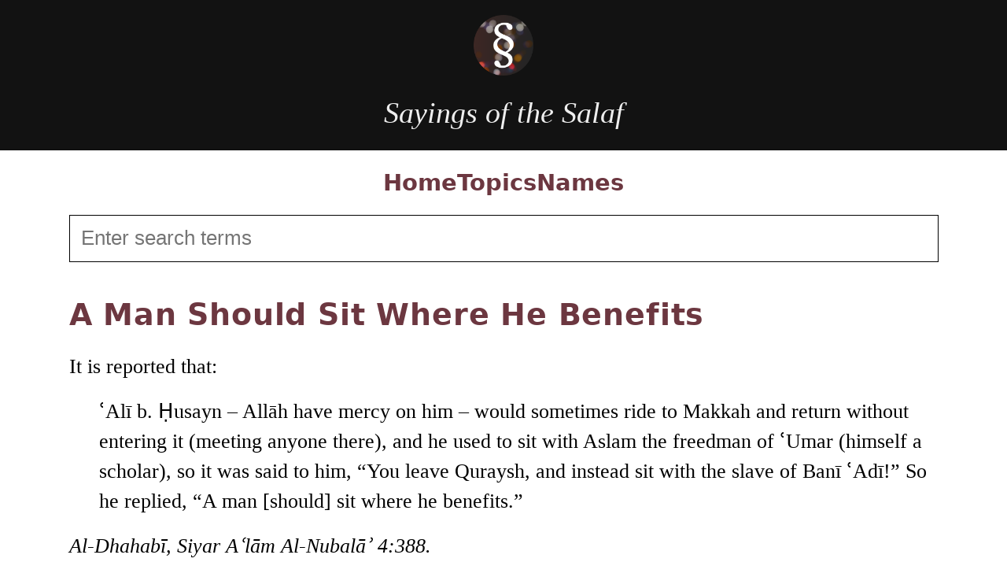

--- FILE ---
content_type: text/html; charset=UTF-8
request_url: https://www.sayingsofthesalaf.net/a-man-should-sit-where-he-benefits/
body_size: 7323
content:
<!DOCTYPE html>
<html lang="en-US">
<head>
    <meta charset="UTF-8">
    <meta http-equiv="X-UA-Compatible" content="IE=edge">
    <meta name="viewport" content="width=device-width, initial-scale=1.0">
    
    <meta name='robots' content='index, follow, max-image-preview:large, max-snippet:-1, max-video-preview:-1' />
	<style>img:is([sizes="auto" i], [sizes^="auto," i]) { contain-intrinsic-size: 3000px 1500px }</style>
	
	<!-- This site is optimized with the Yoast SEO plugin v22.7 - https://yoast.com/wordpress/plugins/seo/ -->
	<title>A Man Should Sit Where He Benefits - Sayings of the Salaf</title>
	<meta name="description" content="It is reported that: ʿAlī b. Ḥusayn - Allāh have mercy on him - would sometimes ride to Makkah and return without entering it (meeting anyone there), and" />
	<link rel="canonical" href="https://www.sayingsofthesalaf.net/a-man-should-sit-where-he-benefits/" />
	<meta property="og:locale" content="en_US" />
	<meta property="og:type" content="article" />
	<meta property="og:title" content="A Man Should Sit Where He Benefits - Sayings of the Salaf" />
	<meta property="og:description" content="It is reported that: ʿAlī b. Ḥusayn - Allāh have mercy on him - would sometimes ride to Makkah and return without entering it (meeting anyone there), and" />
	<meta property="og:url" content="https://www.sayingsofthesalaf.net/a-man-should-sit-where-he-benefits/" />
	<meta property="og:site_name" content="Sayings of the Salaf" />
	<meta property="article:published_time" content="2018-12-21T13:33:28+00:00" />
	<meta property="article:modified_time" content="2018-12-21T13:33:38+00:00" />
	<meta name="author" content="Owais Al-Hāshimī" />
	<meta name="twitter:card" content="summary_large_image" />
	<meta name="twitter:creator" content="@Salaf" />
	<meta name="twitter:site" content="@Salaf" />
	<meta name="twitter:label1" content="Written by" />
	<meta name="twitter:data1" content="Owais Al-Hāshimī" />
	<meta name="twitter:label2" content="Est. reading time" />
	<meta name="twitter:data2" content="1 minute" />
	<script type="application/ld+json" class="yoast-schema-graph">{"@context":"https://schema.org","@graph":[{"@type":"Article","@id":"https://www.sayingsofthesalaf.net/a-man-should-sit-where-he-benefits/#article","isPartOf":{"@id":"https://www.sayingsofthesalaf.net/a-man-should-sit-where-he-benefits/"},"author":{"name":"Owais Al-Hāshimī","@id":"https://www.sayingsofthesalaf.net/#/schema/person/b0b660085b08fbd378c700e149ff3945"},"headline":"A Man Should Sit Where He Benefits","datePublished":"2018-12-21T13:33:28+00:00","dateModified":"2018-12-21T13:33:38+00:00","mainEntityOfPage":{"@id":"https://www.sayingsofthesalaf.net/a-man-should-sit-where-he-benefits/"},"wordCount":169,"commentCount":0,"publisher":{"@id":"https://www.sayingsofthesalaf.net/#/schema/person/b0b660085b08fbd378c700e149ff3945"},"keywords":["ʿAlī b. Ḥusayn Zayn Al-ʿĀbidīn"],"articleSection":["Ahl Al-Bayt","Character","Humbleness","Knowledge","Scholars"],"inLanguage":"en-US","potentialAction":[{"@type":"CommentAction","name":"Comment","target":["https://www.sayingsofthesalaf.net/a-man-should-sit-where-he-benefits/#respond"]}]},{"@type":"WebPage","@id":"https://www.sayingsofthesalaf.net/a-man-should-sit-where-he-benefits/","url":"https://www.sayingsofthesalaf.net/a-man-should-sit-where-he-benefits/","name":"A Man Should Sit Where He Benefits - Sayings of the Salaf","isPartOf":{"@id":"https://www.sayingsofthesalaf.net/#website"},"datePublished":"2018-12-21T13:33:28+00:00","dateModified":"2018-12-21T13:33:38+00:00","description":"It is reported that: ʿAlī b. Ḥusayn - Allāh have mercy on him - would sometimes ride to Makkah and return without entering it (meeting anyone there), and","breadcrumb":{"@id":"https://www.sayingsofthesalaf.net/a-man-should-sit-where-he-benefits/#breadcrumb"},"inLanguage":"en-US","potentialAction":[{"@type":"ReadAction","target":["https://www.sayingsofthesalaf.net/a-man-should-sit-where-he-benefits/"]}]},{"@type":"BreadcrumbList","@id":"https://www.sayingsofthesalaf.net/a-man-should-sit-where-he-benefits/#breadcrumb","itemListElement":[{"@type":"ListItem","position":1,"name":"Home","item":"https://www.sayingsofthesalaf.net/"},{"@type":"ListItem","position":2,"name":"A Man Should Sit Where He Benefits"}]},{"@type":"WebSite","@id":"https://www.sayingsofthesalaf.net/#website","url":"https://www.sayingsofthesalaf.net/","name":"Sayings of the Salaf","description":"Narrations from the Salaf in English. The Salaf are our righteous predecessors, the earliest scholars of Islam. They are the Companions, their Successors, and their Successors. Quotes selected and translated by Owais Al-Hashimi.","publisher":{"@id":"https://www.sayingsofthesalaf.net/#/schema/person/b0b660085b08fbd378c700e149ff3945"},"potentialAction":[{"@type":"SearchAction","target":{"@type":"EntryPoint","urlTemplate":"https://www.sayingsofthesalaf.net/?s={search_term_string}"},"query-input":"required name=search_term_string"}],"inLanguage":"en-US"},{"@type":["Person","Organization"],"@id":"https://www.sayingsofthesalaf.net/#/schema/person/b0b660085b08fbd378c700e149ff3945","name":"Owais Al-Hāshimī","image":{"@type":"ImageObject","inLanguage":"en-US","@id":"https://www.sayingsofthesalaf.net/#/schema/person/image/","url":"https://www.sayingsofthesalaf.net/wp-content/uploads/2022/08/sayingsofthesalaf-bokeh-19.png","contentUrl":"https://www.sayingsofthesalaf.net/wp-content/uploads/2022/08/sayingsofthesalaf-bokeh-19.png","width":512,"height":512,"caption":"Owais Al-Hāshimī"},"logo":{"@id":"https://www.sayingsofthesalaf.net/#/schema/person/image/"},"sameAs":["https://www.sayingsofthesalaf.net","https://x.com/Salaf"]}]}</script>
	<!-- / Yoast SEO plugin. -->


<link rel="alternate" type="application/rss+xml" title="Sayings of the Salaf &raquo; A Man Should Sit Where He Benefits Comments Feed" href="https://www.sayingsofthesalaf.net/a-man-should-sit-where-he-benefits/feed/" />
<script type="text/javascript">
/* <![CDATA[ */
window._wpemojiSettings = {"baseUrl":"https:\/\/s.w.org\/images\/core\/emoji\/16.0.1\/72x72\/","ext":".png","svgUrl":"https:\/\/s.w.org\/images\/core\/emoji\/16.0.1\/svg\/","svgExt":".svg","source":{"concatemoji":"https:\/\/www.sayingsofthesalaf.net\/wp-includes\/js\/wp-emoji-release.min.js?ver=6.8.3"}};
/*! This file is auto-generated */
!function(s,n){var o,i,e;function c(e){try{var t={supportTests:e,timestamp:(new Date).valueOf()};sessionStorage.setItem(o,JSON.stringify(t))}catch(e){}}function p(e,t,n){e.clearRect(0,0,e.canvas.width,e.canvas.height),e.fillText(t,0,0);var t=new Uint32Array(e.getImageData(0,0,e.canvas.width,e.canvas.height).data),a=(e.clearRect(0,0,e.canvas.width,e.canvas.height),e.fillText(n,0,0),new Uint32Array(e.getImageData(0,0,e.canvas.width,e.canvas.height).data));return t.every(function(e,t){return e===a[t]})}function u(e,t){e.clearRect(0,0,e.canvas.width,e.canvas.height),e.fillText(t,0,0);for(var n=e.getImageData(16,16,1,1),a=0;a<n.data.length;a++)if(0!==n.data[a])return!1;return!0}function f(e,t,n,a){switch(t){case"flag":return n(e,"\ud83c\udff3\ufe0f\u200d\u26a7\ufe0f","\ud83c\udff3\ufe0f\u200b\u26a7\ufe0f")?!1:!n(e,"\ud83c\udde8\ud83c\uddf6","\ud83c\udde8\u200b\ud83c\uddf6")&&!n(e,"\ud83c\udff4\udb40\udc67\udb40\udc62\udb40\udc65\udb40\udc6e\udb40\udc67\udb40\udc7f","\ud83c\udff4\u200b\udb40\udc67\u200b\udb40\udc62\u200b\udb40\udc65\u200b\udb40\udc6e\u200b\udb40\udc67\u200b\udb40\udc7f");case"emoji":return!a(e,"\ud83e\udedf")}return!1}function g(e,t,n,a){var r="undefined"!=typeof WorkerGlobalScope&&self instanceof WorkerGlobalScope?new OffscreenCanvas(300,150):s.createElement("canvas"),o=r.getContext("2d",{willReadFrequently:!0}),i=(o.textBaseline="top",o.font="600 32px Arial",{});return e.forEach(function(e){i[e]=t(o,e,n,a)}),i}function t(e){var t=s.createElement("script");t.src=e,t.defer=!0,s.head.appendChild(t)}"undefined"!=typeof Promise&&(o="wpEmojiSettingsSupports",i=["flag","emoji"],n.supports={everything:!0,everythingExceptFlag:!0},e=new Promise(function(e){s.addEventListener("DOMContentLoaded",e,{once:!0})}),new Promise(function(t){var n=function(){try{var e=JSON.parse(sessionStorage.getItem(o));if("object"==typeof e&&"number"==typeof e.timestamp&&(new Date).valueOf()<e.timestamp+604800&&"object"==typeof e.supportTests)return e.supportTests}catch(e){}return null}();if(!n){if("undefined"!=typeof Worker&&"undefined"!=typeof OffscreenCanvas&&"undefined"!=typeof URL&&URL.createObjectURL&&"undefined"!=typeof Blob)try{var e="postMessage("+g.toString()+"("+[JSON.stringify(i),f.toString(),p.toString(),u.toString()].join(",")+"));",a=new Blob([e],{type:"text/javascript"}),r=new Worker(URL.createObjectURL(a),{name:"wpTestEmojiSupports"});return void(r.onmessage=function(e){c(n=e.data),r.terminate(),t(n)})}catch(e){}c(n=g(i,f,p,u))}t(n)}).then(function(e){for(var t in e)n.supports[t]=e[t],n.supports.everything=n.supports.everything&&n.supports[t],"flag"!==t&&(n.supports.everythingExceptFlag=n.supports.everythingExceptFlag&&n.supports[t]);n.supports.everythingExceptFlag=n.supports.everythingExceptFlag&&!n.supports.flag,n.DOMReady=!1,n.readyCallback=function(){n.DOMReady=!0}}).then(function(){return e}).then(function(){var e;n.supports.everything||(n.readyCallback(),(e=n.source||{}).concatemoji?t(e.concatemoji):e.wpemoji&&e.twemoji&&(t(e.twemoji),t(e.wpemoji)))}))}((window,document),window._wpemojiSettings);
/* ]]> */
</script>
<link rel='stylesheet' id='logical-2022-css' href='https://www.sayingsofthesalaf.net/wp-content/themes/logical-2022/style.css?ver=6.8.3' type='text/css' media='all' />
<style id='wp-emoji-styles-inline-css' type='text/css'>

	img.wp-smiley, img.emoji {
		display: inline !important;
		border: none !important;
		box-shadow: none !important;
		height: 1em !important;
		width: 1em !important;
		margin: 0 0.07em !important;
		vertical-align: -0.1em !important;
		background: none !important;
		padding: 0 !important;
	}
</style>
<link rel='stylesheet' id='wp-block-library-css' href='https://www.sayingsofthesalaf.net/wp-includes/css/dist/block-library/style.min.css?ver=6.8.3' type='text/css' media='all' />
<style id='classic-theme-styles-inline-css' type='text/css'>
/*! This file is auto-generated */
.wp-block-button__link{color:#fff;background-color:#32373c;border-radius:9999px;box-shadow:none;text-decoration:none;padding:calc(.667em + 2px) calc(1.333em + 2px);font-size:1.125em}.wp-block-file__button{background:#32373c;color:#fff;text-decoration:none}
</style>
<style id='global-styles-inline-css' type='text/css'>
:root{--wp--preset--aspect-ratio--square: 1;--wp--preset--aspect-ratio--4-3: 4/3;--wp--preset--aspect-ratio--3-4: 3/4;--wp--preset--aspect-ratio--3-2: 3/2;--wp--preset--aspect-ratio--2-3: 2/3;--wp--preset--aspect-ratio--16-9: 16/9;--wp--preset--aspect-ratio--9-16: 9/16;--wp--preset--color--black: #000000;--wp--preset--color--cyan-bluish-gray: #abb8c3;--wp--preset--color--white: #ffffff;--wp--preset--color--pale-pink: #f78da7;--wp--preset--color--vivid-red: #cf2e2e;--wp--preset--color--luminous-vivid-orange: #ff6900;--wp--preset--color--luminous-vivid-amber: #fcb900;--wp--preset--color--light-green-cyan: #7bdcb5;--wp--preset--color--vivid-green-cyan: #00d084;--wp--preset--color--pale-cyan-blue: #8ed1fc;--wp--preset--color--vivid-cyan-blue: #0693e3;--wp--preset--color--vivid-purple: #9b51e0;--wp--preset--gradient--vivid-cyan-blue-to-vivid-purple: linear-gradient(135deg,rgba(6,147,227,1) 0%,rgb(155,81,224) 100%);--wp--preset--gradient--light-green-cyan-to-vivid-green-cyan: linear-gradient(135deg,rgb(122,220,180) 0%,rgb(0,208,130) 100%);--wp--preset--gradient--luminous-vivid-amber-to-luminous-vivid-orange: linear-gradient(135deg,rgba(252,185,0,1) 0%,rgba(255,105,0,1) 100%);--wp--preset--gradient--luminous-vivid-orange-to-vivid-red: linear-gradient(135deg,rgba(255,105,0,1) 0%,rgb(207,46,46) 100%);--wp--preset--gradient--very-light-gray-to-cyan-bluish-gray: linear-gradient(135deg,rgb(238,238,238) 0%,rgb(169,184,195) 100%);--wp--preset--gradient--cool-to-warm-spectrum: linear-gradient(135deg,rgb(74,234,220) 0%,rgb(151,120,209) 20%,rgb(207,42,186) 40%,rgb(238,44,130) 60%,rgb(251,105,98) 80%,rgb(254,248,76) 100%);--wp--preset--gradient--blush-light-purple: linear-gradient(135deg,rgb(255,206,236) 0%,rgb(152,150,240) 100%);--wp--preset--gradient--blush-bordeaux: linear-gradient(135deg,rgb(254,205,165) 0%,rgb(254,45,45) 50%,rgb(107,0,62) 100%);--wp--preset--gradient--luminous-dusk: linear-gradient(135deg,rgb(255,203,112) 0%,rgb(199,81,192) 50%,rgb(65,88,208) 100%);--wp--preset--gradient--pale-ocean: linear-gradient(135deg,rgb(255,245,203) 0%,rgb(182,227,212) 50%,rgb(51,167,181) 100%);--wp--preset--gradient--electric-grass: linear-gradient(135deg,rgb(202,248,128) 0%,rgb(113,206,126) 100%);--wp--preset--gradient--midnight: linear-gradient(135deg,rgb(2,3,129) 0%,rgb(40,116,252) 100%);--wp--preset--font-size--small: 13px;--wp--preset--font-size--medium: 20px;--wp--preset--font-size--large: 36px;--wp--preset--font-size--x-large: 42px;--wp--preset--spacing--20: 0.44rem;--wp--preset--spacing--30: 0.67rem;--wp--preset--spacing--40: 1rem;--wp--preset--spacing--50: 1.5rem;--wp--preset--spacing--60: 2.25rem;--wp--preset--spacing--70: 3.38rem;--wp--preset--spacing--80: 5.06rem;--wp--preset--shadow--natural: 6px 6px 9px rgba(0, 0, 0, 0.2);--wp--preset--shadow--deep: 12px 12px 50px rgba(0, 0, 0, 0.4);--wp--preset--shadow--sharp: 6px 6px 0px rgba(0, 0, 0, 0.2);--wp--preset--shadow--outlined: 6px 6px 0px -3px rgba(255, 255, 255, 1), 6px 6px rgba(0, 0, 0, 1);--wp--preset--shadow--crisp: 6px 6px 0px rgba(0, 0, 0, 1);}:where(.is-layout-flex){gap: 0.5em;}:where(.is-layout-grid){gap: 0.5em;}body .is-layout-flex{display: flex;}.is-layout-flex{flex-wrap: wrap;align-items: center;}.is-layout-flex > :is(*, div){margin: 0;}body .is-layout-grid{display: grid;}.is-layout-grid > :is(*, div){margin: 0;}:where(.wp-block-columns.is-layout-flex){gap: 2em;}:where(.wp-block-columns.is-layout-grid){gap: 2em;}:where(.wp-block-post-template.is-layout-flex){gap: 1.25em;}:where(.wp-block-post-template.is-layout-grid){gap: 1.25em;}.has-black-color{color: var(--wp--preset--color--black) !important;}.has-cyan-bluish-gray-color{color: var(--wp--preset--color--cyan-bluish-gray) !important;}.has-white-color{color: var(--wp--preset--color--white) !important;}.has-pale-pink-color{color: var(--wp--preset--color--pale-pink) !important;}.has-vivid-red-color{color: var(--wp--preset--color--vivid-red) !important;}.has-luminous-vivid-orange-color{color: var(--wp--preset--color--luminous-vivid-orange) !important;}.has-luminous-vivid-amber-color{color: var(--wp--preset--color--luminous-vivid-amber) !important;}.has-light-green-cyan-color{color: var(--wp--preset--color--light-green-cyan) !important;}.has-vivid-green-cyan-color{color: var(--wp--preset--color--vivid-green-cyan) !important;}.has-pale-cyan-blue-color{color: var(--wp--preset--color--pale-cyan-blue) !important;}.has-vivid-cyan-blue-color{color: var(--wp--preset--color--vivid-cyan-blue) !important;}.has-vivid-purple-color{color: var(--wp--preset--color--vivid-purple) !important;}.has-black-background-color{background-color: var(--wp--preset--color--black) !important;}.has-cyan-bluish-gray-background-color{background-color: var(--wp--preset--color--cyan-bluish-gray) !important;}.has-white-background-color{background-color: var(--wp--preset--color--white) !important;}.has-pale-pink-background-color{background-color: var(--wp--preset--color--pale-pink) !important;}.has-vivid-red-background-color{background-color: var(--wp--preset--color--vivid-red) !important;}.has-luminous-vivid-orange-background-color{background-color: var(--wp--preset--color--luminous-vivid-orange) !important;}.has-luminous-vivid-amber-background-color{background-color: var(--wp--preset--color--luminous-vivid-amber) !important;}.has-light-green-cyan-background-color{background-color: var(--wp--preset--color--light-green-cyan) !important;}.has-vivid-green-cyan-background-color{background-color: var(--wp--preset--color--vivid-green-cyan) !important;}.has-pale-cyan-blue-background-color{background-color: var(--wp--preset--color--pale-cyan-blue) !important;}.has-vivid-cyan-blue-background-color{background-color: var(--wp--preset--color--vivid-cyan-blue) !important;}.has-vivid-purple-background-color{background-color: var(--wp--preset--color--vivid-purple) !important;}.has-black-border-color{border-color: var(--wp--preset--color--black) !important;}.has-cyan-bluish-gray-border-color{border-color: var(--wp--preset--color--cyan-bluish-gray) !important;}.has-white-border-color{border-color: var(--wp--preset--color--white) !important;}.has-pale-pink-border-color{border-color: var(--wp--preset--color--pale-pink) !important;}.has-vivid-red-border-color{border-color: var(--wp--preset--color--vivid-red) !important;}.has-luminous-vivid-orange-border-color{border-color: var(--wp--preset--color--luminous-vivid-orange) !important;}.has-luminous-vivid-amber-border-color{border-color: var(--wp--preset--color--luminous-vivid-amber) !important;}.has-light-green-cyan-border-color{border-color: var(--wp--preset--color--light-green-cyan) !important;}.has-vivid-green-cyan-border-color{border-color: var(--wp--preset--color--vivid-green-cyan) !important;}.has-pale-cyan-blue-border-color{border-color: var(--wp--preset--color--pale-cyan-blue) !important;}.has-vivid-cyan-blue-border-color{border-color: var(--wp--preset--color--vivid-cyan-blue) !important;}.has-vivid-purple-border-color{border-color: var(--wp--preset--color--vivid-purple) !important;}.has-vivid-cyan-blue-to-vivid-purple-gradient-background{background: var(--wp--preset--gradient--vivid-cyan-blue-to-vivid-purple) !important;}.has-light-green-cyan-to-vivid-green-cyan-gradient-background{background: var(--wp--preset--gradient--light-green-cyan-to-vivid-green-cyan) !important;}.has-luminous-vivid-amber-to-luminous-vivid-orange-gradient-background{background: var(--wp--preset--gradient--luminous-vivid-amber-to-luminous-vivid-orange) !important;}.has-luminous-vivid-orange-to-vivid-red-gradient-background{background: var(--wp--preset--gradient--luminous-vivid-orange-to-vivid-red) !important;}.has-very-light-gray-to-cyan-bluish-gray-gradient-background{background: var(--wp--preset--gradient--very-light-gray-to-cyan-bluish-gray) !important;}.has-cool-to-warm-spectrum-gradient-background{background: var(--wp--preset--gradient--cool-to-warm-spectrum) !important;}.has-blush-light-purple-gradient-background{background: var(--wp--preset--gradient--blush-light-purple) !important;}.has-blush-bordeaux-gradient-background{background: var(--wp--preset--gradient--blush-bordeaux) !important;}.has-luminous-dusk-gradient-background{background: var(--wp--preset--gradient--luminous-dusk) !important;}.has-pale-ocean-gradient-background{background: var(--wp--preset--gradient--pale-ocean) !important;}.has-electric-grass-gradient-background{background: var(--wp--preset--gradient--electric-grass) !important;}.has-midnight-gradient-background{background: var(--wp--preset--gradient--midnight) !important;}.has-small-font-size{font-size: var(--wp--preset--font-size--small) !important;}.has-medium-font-size{font-size: var(--wp--preset--font-size--medium) !important;}.has-large-font-size{font-size: var(--wp--preset--font-size--large) !important;}.has-x-large-font-size{font-size: var(--wp--preset--font-size--x-large) !important;}
:where(.wp-block-post-template.is-layout-flex){gap: 1.25em;}:where(.wp-block-post-template.is-layout-grid){gap: 1.25em;}
:where(.wp-block-columns.is-layout-flex){gap: 2em;}:where(.wp-block-columns.is-layout-grid){gap: 2em;}
:root :where(.wp-block-pullquote){font-size: 1.5em;line-height: 1.6;}
</style>
<link rel="https://api.w.org/" href="https://www.sayingsofthesalaf.net/wp-json/" /><link rel="alternate" title="JSON" type="application/json" href="https://www.sayingsofthesalaf.net/wp-json/wp/v2/posts/2126" /><link rel="EditURI" type="application/rsd+xml" title="RSD" href="https://www.sayingsofthesalaf.net/xmlrpc.php?rsd" />
<link rel='shortlink' href='https://www.sayingsofthesalaf.net/?p=2126' />
<link rel="alternate" title="oEmbed (JSON)" type="application/json+oembed" href="https://www.sayingsofthesalaf.net/wp-json/oembed/1.0/embed?url=https%3A%2F%2Fwww.sayingsofthesalaf.net%2Fa-man-should-sit-where-he-benefits%2F" />
<link rel="alternate" title="oEmbed (XML)" type="text/xml+oembed" href="https://www.sayingsofthesalaf.net/wp-json/oembed/1.0/embed?url=https%3A%2F%2Fwww.sayingsofthesalaf.net%2Fa-man-should-sit-where-he-benefits%2F&#038;format=xml" />
<link rel="icon" href="https://www.sayingsofthesalaf.net/wp-content/uploads/2022/08/cropped-sayingsofthesalaf-bokeh-19-32x32.png" sizes="32x32" />
<link rel="icon" href="https://www.sayingsofthesalaf.net/wp-content/uploads/2022/08/cropped-sayingsofthesalaf-bokeh-19-192x192.png" sizes="192x192" />
<link rel="apple-touch-icon" href="https://www.sayingsofthesalaf.net/wp-content/uploads/2022/08/cropped-sayingsofthesalaf-bokeh-19-180x180.png" />
<meta name="msapplication-TileImage" content="https://www.sayingsofthesalaf.net/wp-content/uploads/2022/08/cropped-sayingsofthesalaf-bokeh-19-270x270.png" />
		<style type="text/css" id="wp-custom-css">
			.yarpp-related a {
	font-weight: normal;
}		</style>
		</head>
<body class="wp-singular post-template-default single single-post postid-2126 single-format-standard wp-custom-logo wp-theme-logical-2022">
    <header class="site-header">
        <a href="https://www.sayingsofthesalaf.net" class="custom-logo-link"><img src="https://www.sayingsofthesalaf.net/wp-content/themes/logical-2022/img/sayingsofthesalaf-bokeh.png" alt="Sayings of the Salaf"></a>
        <h1><a href="https://www.sayingsofthesalaf.net">Sayings of the Salaf</a></h1>
    </header>
    <nav class="main-nav-menu"><ul id="menu-top-nav-menu" class="menu"><li id="menu-item-1567" class="menu-item menu-item-type-custom menu-item-object-custom menu-item-home menu-item-1567"><a href="https://www.sayingsofthesalaf.net/">Home</a></li>
<li id="menu-item-2319" class="menu-item menu-item-type-post_type menu-item-object-page menu-item-2319"><a href="https://www.sayingsofthesalaf.net/topics/">Topics</a></li>
<li id="menu-item-2318" class="menu-item menu-item-type-post_type menu-item-object-page menu-item-2318"><a href="https://www.sayingsofthesalaf.net/names/">Names</a></li>
</ul></nav>    <form action="https://www.sayingsofthesalaf.net" class="search-form"><input type="search" name="s" id="s" placeholder="Enter search terms" value=""></form><div class="section-heading">
    <h1></h1>
        <div class="desc"></div>
    </div><main>
        <ul class="posts-list">
        <li>
        <article class="post-2126 post type-post status-publish format-standard hentry category-ahl-al-bayt category-character category-humbleness category-knowledge category-scholars tag-ali-b-husayn-zayn-al-abidin">
            <h1><a href="https://www.sayingsofthesalaf.net/a-man-should-sit-where-he-benefits/">A Man Should Sit Where He Benefits</a></h1>
                        <div class="post-content"><p>It is reported that:</p>
<blockquote class="narration"><p>ʿAlī b. Ḥusayn &#8211; Allāh have mercy on him &#8211; would sometimes ride to Makkah and return without entering it (meeting anyone there), and he used to sit with Aslam the freedman of ʿUmar (himself a scholar), so it was said to him, &#8220;You leave Quraysh, and instead sit with the slave of Banī ʿAdī!&#8221; So he replied, &#8220;A man [should] sit where he benefits.&#8221;</p></blockquote>
<p><cite>Al-Dhahabī, Siyar Aʿlām Al-Nubalāʾ 4:388.</cite></p>
<p>It is reported that:</p>
<blockquote class="narration"><p>ʿAlī b. Ḥusayn &#8211; Allāh have mercy on him &#8211; would enter the masjid and cut his way through the people until he would sit in the circle of Zayd b. Aslam. Nāfiʿ b. Jubayr said to him, &#8220;Allāh forgive you, you are the sayyid of the people, yet you come traversing the people to sit with this slave.&#8221; So ʿAlī b. Ḥusayn replied, &#8220;Knowledge is to be sought and come to and looked for wherever it is.&#8221;</p></blockquote>
<p><cite>Ibid.</cite></p>
</div>
                        <div class="post-meta">
                <div class="post-tags"><a href="https://www.sayingsofthesalaf.net/name/ali-b-husayn-zayn-al-abidin/" rel="tag">ʿAlī b. Ḥusayn Zayn Al-ʿĀbidīn</a></div>
                <div class="post-cats"><a href="https://www.sayingsofthesalaf.net/topic/ahl-al-bayt/" rel="tag">Ahl Al-Bayt</a> <a href="https://www.sayingsofthesalaf.net/topic/character/" rel="tag">Character</a> <a href="https://www.sayingsofthesalaf.net/topic/humbleness/" rel="tag">Humbleness</a> <a href="https://www.sayingsofthesalaf.net/topic/knowledge/" rel="tag">Knowledge</a> <a href="https://www.sayingsofthesalaf.net/topic/scholars/" rel="tag">Scholars</a></div>
            </div>
            <div class='yarpp yarpp-related yarpp-related-website yarpp-template-yarpp-template-single-append'>
<h2 class="yarpp-more">More</h2>
<ol>    <li><a href="https://www.sayingsofthesalaf.net/praise-and-blame-without-knowledge/">Praise and Blame without Knowledge</a></li>
    <li><a href="https://www.sayingsofthesalaf.net/wont-you-collect-your-share/">Won’t you collect your Share?</a></li>
    <li><a href="https://www.sayingsofthesalaf.net/abu-bakr-umar-prophet-today/">Abu Bakr and Umar with The Prophet Today</a></li>
    <li><a href="https://www.sayingsofthesalaf.net/the-behavior-of-the-seeker-of-knowledge/">The Behavior of The Seeker of Knowledge</a></li>
    <li><a href="https://www.sayingsofthesalaf.net/studying-manners/">Studying Manners</a></li>
</ol>
</div>
        </article>
    </li>
        </ul>
</main>
<footer class="site-footer">
    <button id="to-top" type="button">&uarr; Back to Top</button>
</footer>
<script type="speculationrules">
{"prefetch":[{"source":"document","where":{"and":[{"href_matches":"\/*"},{"not":{"href_matches":["\/wp-*.php","\/wp-admin\/*","\/wp-content\/uploads\/*","\/wp-content\/*","\/wp-content\/plugins\/*","\/wp-content\/themes\/logical-2022\/*","\/*\\?(.+)"]}},{"not":{"selector_matches":"a[rel~=\"nofollow\"]"}},{"not":{"selector_matches":".no-prefetch, .no-prefetch a"}}]},"eagerness":"conservative"}]}
</script>
<template id="share-btn-template">
    <a href="#" class="share-btn" title="Share this post">
        <svg width="10" height="10" viewBox="0 0 10 10">
            <path d="M1,3 v6.5h8v-6.5 M5,7 v-6.5 l2,2 m-2,-2 l-2,2"/>
        </svg><span>Share</span>
    </a>
</template>
<script>
    document.addEventListener("DOMContentLoaded", _ => {
        const to_top = document.getElementById("to-top");
        to_top.onclick = ev => window.scrollTo(0, 0);
                if ("share" in navigator) {
            const post = document.querySelector(".post.hentry > h1 > a");
            const share_data = {
                title: post.textContent,
                url: post.href
            };
            const share_btn_clone = document.getElementById("share-btn-template").content.cloneNode(true);
            document.querySelector(".post-meta").appendChild(share_btn_clone.querySelector("a"));
            document.querySelector(".post-meta .share-btn").addEventListener("click", ev => {
                ev.preventDefault();
                if (navigator.canShare(share_data)) {
                    navigator.share(share_data);
                };
            });

        }
            });
</script>
<script defer src="https://static.cloudflareinsights.com/beacon.min.js/vcd15cbe7772f49c399c6a5babf22c1241717689176015" integrity="sha512-ZpsOmlRQV6y907TI0dKBHq9Md29nnaEIPlkf84rnaERnq6zvWvPUqr2ft8M1aS28oN72PdrCzSjY4U6VaAw1EQ==" data-cf-beacon='{"version":"2024.11.0","token":"51315594745649ce804c95b1b7141db2","r":1,"server_timing":{"name":{"cfCacheStatus":true,"cfEdge":true,"cfExtPri":true,"cfL4":true,"cfOrigin":true,"cfSpeedBrain":true},"location_startswith":null}}' crossorigin="anonymous"></script>
</body>
</html>